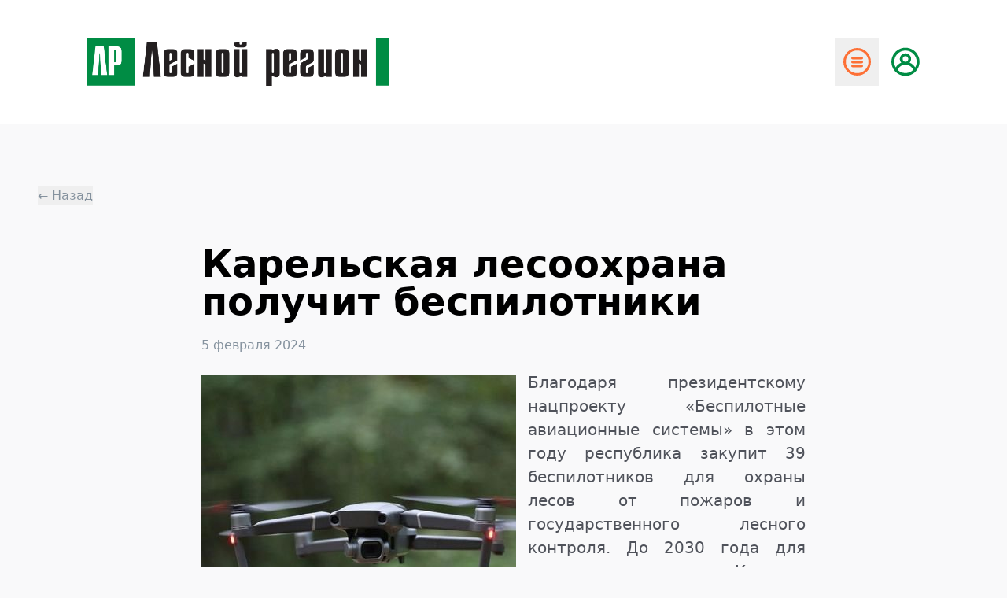

--- FILE ---
content_type: text/html; charset=utf-8
request_url: http://lesregion.ru/main/6148-karelskaja-lesoohrana-poluchit-bespilotniki.html
body_size: 17028
content:
<!DOCTYPE html>
<html>
    <head>
        
        <meta charset="utf-8">
<title>Карельская лесоохрана получит беспилотники &raquo; &quot;Лесной Регион&quot; - отраслевая газета Северо-Запада России</title>
<meta name="description" content="Благодаря президентскому нацпроекту «Беспилотные авиационные системы» в этом году республика закупит 39 беспилотников для охраны лесов от пожаров и государственного лесного контроля. Благодаря президентскому нацпроекту «Беспилотные авиационные системы» в этом году республика закупит 39">
<meta name="keywords" content="лесного, Карелии, лесов, пожаров, Благодаря, очень, время, президентскому, беспилотных, государственного, контроля, охраны, беспилотников, нацпроекту, «Беспилотные, авиационные, системы», республика, закупит, хотим">
<meta name="generator" content="DataLife Engine (http://dle-news.ru)">
<meta property="og:site_name" content="&quot;Лесной Регион&quot; - отраслевая газета Северо-Запада России">
<meta property="og:type" content="article">
<meta property="og:title" content="Карельская лесоохрана получит беспилотники">
<meta property="og:url" content="http://lesregion.ru/main/6148-karelskaja-lesoohrana-poluchit-bespilotniki.html">
<meta name="news_keywords" content="Лесное хозяйство, Новинки техники">
<meta property="og:image" content="http://lesregion.ru/uploads/posts/2024-02/1707123010_1r_41rdeiyi.jpg">
<meta property="og:description" content="Благодаря президентскому нацпроекту «Беспилотные авиационные системы» в этом году республика закупит 39 беспилотников для охраны лесов от пожаров и государственного лесного контроля. До 2030 года для мониторинга лесов в Карелии планируется приобрести 155 беспилотных летательных аппаратов. -">
<link rel="search" type="application/opensearchdescription+xml" href="http://lesregion.ru/index.php?do=opensearch" title="&quot;Лесной Регион&quot; - отраслевая газета Северо-Запада России">
<link rel="canonical" href="http://lesregion.ru/main/6148-karelskaja-lesoohrana-poluchit-bespilotniki.html">
<link rel="alternate" type="application/rss+xml" title="&quot;Лесной Регион&quot; - отраслевая газета Северо-Запада России" href="http://lesregion.ru/rss.xml">
<link href="/engine/classes/min/index.php?f=engine/editor/css/default.css&amp;v=e9f36" rel="stylesheet" type="text/css">
<script src="/engine/classes/min/index.php?g=general&amp;v=e9f36"></script>
<script src="/engine/classes/min/index.php?f=engine/classes/js/jqueryui.js,engine/classes/js/dle_js.js,engine/classes/masha/masha.js&amp;v=e9f36" defer></script>
        <meta name="viewport" content="width=device-width, initial-scale=1.0" />
        <meta name="google-site-verification" content="jE9kZUsSrTXvxY2qLdQqvct4ymwI377E5DdW973ldHQ" />
        <meta name="wmail-verification" content="76ef891a38a6362e" />
        <link type="text/css" rel="stylesheet" href="/templates/lr-new-2-colums/style/styles.css" />
        <link rel="stylesheet" type="text/css" href="/templates/lr-new-2-colums/style/jcarousel.css" />
        <link type="text/css" rel="stylesheet" href="/templates/lr-new-2-colums/style/engine.css" />
        <link rel="shortcut icon" href="/templates/lr-new-2-colums/images/favicon.ico" />
        <link rel="icon" type="image/png" href="/templates/lr-new-2-colums/images/lp.png" />

        <script src="https://code.jquery.com/jquery-3.6.0.min.js"></script>
        <script type="text/javascript" src="/templates/lr-new-2-colums/js/libs.js"></script>
        <script type="text/javascript" src="/templates/lr-new-2-colums/js/script.js"></script>
        <script type="text/javascript" src="/templates/lr-new-2-colums/js/dropdownheader.js"></script>
        <link
              rel="stylesheet"
              href="https://cdnjs.cloudflare.com/ajax/libs/slick-carousel/1.8.1/slick.min.css"
              />
        <link
              rel="stylesheet"
              href="https://cdnjs.cloudflare.com/ajax/libs/slick-carousel/1.8.1/slick-theme.min.css"
              />
    </head>
    <script>
<!--
var dle_root       = '/';
var dle_admin      = '';
var dle_login_hash = 'f3fb396d36cefde492497c1bf3a57c06f0da300f';
var dle_group      = 5;
var dle_skin       = 'lr-new-2-colums';
var dle_wysiwyg    = '0';
var quick_wysiwyg  = '1';
var dle_min_search = '4';
var dle_act_lang   = ["Да", "Нет", "Ввод", "Отмена", "Сохранить", "Удалить", "Загрузка. Пожалуйста, подождите..."];
var menu_short     = 'Быстрое редактирование';
var menu_full      = 'Полное редактирование';
var menu_profile   = 'Просмотр профиля';
var menu_send      = 'Отправить сообщение';
var menu_uedit     = 'Админцентр';
var dle_info       = 'Информация';
var dle_confirm    = 'Подтверждение';
var dle_prompt     = 'Ввод информации';
var dle_req_field  = ["Заполните поле с именем", "Заполните поле с сообщением", "Заполните поле с темой сообщения"];
var dle_del_agree  = 'Вы действительно хотите удалить? Данное действие невозможно будет отменить';
var dle_spam_agree = 'Вы действительно хотите отметить пользователя как спамера? Это приведёт к удалению всех его комментариев';
var dle_c_title    = 'Отправка жалобы';
var dle_complaint  = 'Укажите текст Вашей жалобы для администрации:';
var dle_mail       = 'Ваш e-mail:';
var dle_big_text   = 'Выделен слишком большой участок текста.';
var dle_orfo_title = 'Укажите комментарий для администрации к найденной ошибке на странице:';
var dle_p_send     = 'Отправить';
var dle_p_send_ok  = 'Уведомление успешно отправлено';
var dle_save_ok    = 'Изменения успешно сохранены. Обновить страницу?';
var dle_reply_title= 'Ответ на комментарий';
var dle_tree_comm  = '0';
var dle_del_news   = 'Удалить статью';
var dle_sub_agree  = 'Вы действительно хотите подписаться на комментарии к данной публикации?';
var dle_captcha_type  = '0';
var dle_share_interesting  = ["Поделиться ссылкой на выделенный текст", "Twitter", "Facebook", "Вконтакте", "Прямая ссылка:", "Нажмите правой клавишей мыши и выберите «Копировать ссылку»"];
var DLEPlayerLang     = {prev: 'Предыдущий',next: 'Следующий',play: 'Воспроизвести',pause: 'Пауза',mute: 'Выключить звук', unmute: 'Включить звук', settings: 'Настройки', enterFullscreen: 'На полный экран', exitFullscreen: 'Выключить полноэкранный режим', speed: 'Скорость', normal: 'Обычная', quality: 'Качество', pip: 'Режим PiP'};
var allow_dle_delete_news   = false;
var dle_search_delay   = false;
var dle_search_value   = '';
jQuery(function($){
FastSearch();
});
//-->
</script>

    <body class="bg-[#F9F9FA] min-h-screen flex flex-col">
        <!--LiveInternet counter-->
        <script>
            document.addEventListener('DOMContentLoaded', function () {
                var currentUrl = window.location.pathname;
                var pdfPageRegex = /^\/pdf(\/page\/\d+)?\/?$/;
                if (pdfPageRegex.test(currentUrl)) {
                    var archiveHiddenElement = document.getElementById('archive_hidden');
                    if (archiveHiddenElement) {
                        archiveHiddenElement.style.display = 'none';
                    }
                }
            });
        </script>

        <script type="text/javascript">

            if (window.innerWidth <= 768) {
                var tags = document.querySelectorAll('a.block.px-4.py-2.text-sm.menu-item');
                tags.forEach(function(tag) {
                    tag.classList.remove('block', 'px-4', 'py-2', 'text-sm', 'menu-item');
                    tag.classList.add('relative', 'w-full', 'py-5', 'pl-[40px]', 'text-[#4F525A]', 'hover:text-black', 'text-xl', 'shadow-inner');
                });
            }
            new Image().src =
                "http://counter.yadro.ru/hit?r" +
                escape(document.referrer) +
                (typeof screen == "undefined"
                 ? ""
                 : ";s" +
                 screen.width +
                 "*" +
                 screen.height +
                 "*" +
                 (screen.colorDepth ? screen.colorDepth : screen.pixelDepth)) +
                ";u" +
                escape(document.URL) +
                ";" +
                Math.random();
        </script>
        <!--/LiveInternet-->
        <script type="text/javascript">
            function cl(link) {
                var img = new Image(1, 1);
                img.src = "http://www.liveinternet.ru/click?*" + link;
            }
        </script>
        <div class="wrapper">
            <!-- header.tpl -->
<script>
    document.addEventListener("DOMContentLoaded", function() {
        var currentUrl = window.location.pathname;
        var paths = ['/', '/arhn/', '/vologda/', '/kareliya/', '/kirov/', '/komi/', '/lenobl/', '/kostroma/'];
        function isActivePath(url, path) {
            return url.startsWith(path) && (url.length === path.length || url[path.length] === '/');
        }
        var isActive = paths.some(function(path) {
            return isActivePath(currentUrl, path);
        });
        if (isActive) {
            document.getElementById('main').classList.add('active');
        }
    });
    document.addEventListener("DOMContentLoaded", function() {
        var currentUrl = window.location.pathname;
        var paths = [
            '/main/',
            '/slider/',
            '/tags/'
        ];
        function isActivePath(url, path) {
            return url.indexOf(path) !== -1;
        }
        var isActive = paths.some(function(path) {
            return isActivePath(currentUrl, path);
        });

        if (isActive) {
            var mainElement = document.getElementById('main');
            if (mainElement) {
                mainElement.classList.add('active');
            }
        }
    });
</script>
<div id="header">
    <div id="header-content">
        <!-- Обычный хедер -->
        <div class="bg-transparent md:bg-white p-4 md:p-10">
            <div class="container mx-auto py-2 flex items-center justify-between">
                <!-- Логотип -->
                <div class="flex-col items-center">
                    <a href="/">
                        <img src="/templates/lr-new-2-colums/images/logo.png" alt="Логотип" class="w-[168px] h-auto md:w-96" />
                    </a>
                </div>
                <!-- Бургер меню и кнопка "ВОЙТИ" -->
                <div class="nt:hidden flex space-x-4">
                    <button id="menu-button" class="text-gray-700 focus:outline-none">
                        <svg class="md:size-[55px]" width="44" height="44" viewBox="0 0 44 44" fill="none" xmlns="http://www.w3.org/2000/svg">
                            <circle cx="22" cy="22" r="12.75" stroke="#FD7036" stroke-width="2.5" />
                            <rect x="16" y="17" width="12" height="2.5" rx="1.25" fill="#FD7036" />
                            <rect x="16" y="21" width="12" height="2.5" rx="1.25" fill="#FD7036" />
                            <rect x="16" y="25" width="12" height="2.5" rx="1.25" fill="#FD7036" />
                        </svg>
                    </button>
                    <div>
                        <a href="auth.html" >
                            <svg width="30" height="30" viewBox="0 0 29 28" fill="none" xmlns="http://www.w3.org/2000/svg" class="mt-3 mb-3 md:size-[37px]">
                                <path d="M14.0507 0C11.3326 0.00516438 8.67461 0.800663 6.40055 2.2896C4.12648 3.77854 2.33448 5.89665 1.24281 8.38594C0.151147 10.8752 -0.193063 13.6283 0.252107 16.3097C0.697277 18.9912 1.91261 21.4853 3.75009 23.4883C5.06243 24.9108 6.65521 26.0461 8.42803 26.8226C10.2009 27.5991 12.1153 28 14.0507 28C15.9862 28 17.9006 27.5991 19.6734 26.8226C21.4463 26.0461 23.039 24.9108 24.3514 23.4883C26.1889 21.4853 27.4042 18.9912 27.8494 16.3097C28.2945 13.6283 27.9503 10.8752 26.8587 8.38594C25.767 5.89665 23.975 3.77854 21.7009 2.2896C19.4269 0.800663 16.7689 0.00516438 14.0507 0ZM14.0507 25.2261C11.1476 25.2217 8.35933 24.0913 6.27269 22.0728C6.90621 20.5306 7.98391 19.2115 9.36885 18.2831C10.7538 17.3548 12.3834 16.8591 14.0507 16.8591C15.718 16.8591 17.3477 17.3548 18.7326 18.2831C20.1176 19.2115 21.1953 20.5306 21.8288 22.0728C19.7421 24.0913 16.9539 25.2217 14.0507 25.2261ZM11.2478 11.2116C11.2478 10.6572 11.4122 10.1153 11.7202 9.65438C12.0282 9.19345 12.4659 8.83419 12.9781 8.62205C13.4903 8.4099 14.0538 8.3544 14.5975 8.46255C15.1413 8.5707 15.6407 8.83765 16.0327 9.22964C16.4247 9.62163 16.6916 10.1211 16.7998 10.6648C16.9079 11.2085 16.8524 11.772 16.6403 12.2842C16.4281 12.7964 16.0689 13.2341 15.6079 13.5421C15.147 13.8501 14.6051 14.0145 14.0507 14.0145C13.3074 14.0145 12.5944 13.7192 12.0688 13.1935C11.5431 12.6679 11.2478 11.955 11.2478 11.2116ZM23.7347 19.6203C22.4826 17.4785 20.5554 15.8126 18.2551 14.8834C18.9687 14.0743 19.4336 13.0764 19.5941 12.0096C19.7546 10.9428 19.6039 9.85234 19.1601 8.86906C18.7162 7.88578 17.998 7.05147 17.0917 6.46624C16.1855 5.881 15.1296 5.56971 14.0507 5.56971C12.9719 5.56971 11.916 5.881 11.0097 6.46624C10.1034 7.05147 9.38527 7.88578 8.9414 8.86906C8.49753 9.85234 8.34682 10.9428 8.50734 12.0096C8.66787 13.0764 9.13281 14.0743 9.84639 14.8834C7.54605 15.8126 5.61887 17.4785 4.36672 19.6203C3.36881 17.9205 2.84155 15.9856 2.83914 14.0145C2.83914 11.041 4.02036 8.18928 6.12294 6.0867C8.22552 3.98411 11.0772 2.8029 14.0507 2.8029C17.0242 2.8029 19.8759 3.98411 21.9785 6.0867C24.0811 8.18928 25.2623 11.041 25.2623 14.0145C25.2599 15.9856 24.7327 17.9205 23.7347 19.6203Z" fill="#008C44" />
                            </svg>
                        </a>
                    </div>
                </div>
                <!-- Меню и Кнопка Войти в правой части -->
                <div id="menu" class="hidden nt:flex items-center justify-end flex-1 space-x-5">
                    <nav class="flex items-center space-x-10 hidden nt:flex">
                        <a id="main" href="/" >Новости</a>
                        <a id="lts" href="/index.php?do=lts-search" >Справочники</a>
                        <a id="publ" href="/pdf" >Архив</a>
                        <a id="post" href="/post.html" >Подписка</a>
                        <a id="cont" href="/contacts.html" >Контакты</a>
                        <a href="/reklama.html"  style='color:#FD7036; font-weight:bold;'>Реклама</a>
                    </nav>
                    <!-- Кнопка Войти -->
                    <div>
                        <a href="auth.html" class="ml-10 px-5 py-3 font-extrabold bg-white shadow-lg rounded-md text-[#008C44] hover:bg-gray-100 flex items-center">
                            Войти
                            <svg width="29" height="28" viewBox="0 0 29 28" fill="none" xmlns="http://www.w3.org/2000/svg" class="ml-2">
                                <path d="M14.0507 0C11.3326 0.00516438 8.67461 0.800663 6.40055 2.2896C4.12648 3.77854 2.33448 5.89665 1.24281 8.38594C0.151147 10.8752 -0.193063 13.6283 0.252107 16.3097C0.697277 18.9912 1.91261 21.4853 3.75009 23.4883C5.06243 24.9108 6.65521 26.0461 8.42803 26.8226C10.2009 27.5991 12.1153 28 14.0507 28C15.9862 28 17.9006 27.5991 19.6734 26.8226C21.4463 26.0461 23.039 24.9108 24.3514 23.4883C26.1889 21.4853 27.4042 18.9912 27.8494 16.3097C28.2945 13.6283 27.9503 10.8752 26.8587 8.38594C25.767 5.89665 23.975 3.77854 21.7009 2.2896C19.4269 0.800663 16.7689 0.00516438 14.0507 0ZM14.0507 25.2261C11.1476 25.2217 8.35933 24.0913 6.27269 22.0728C6.90621 20.5306 7.98391 19.2115 9.36885 18.2831C10.7538 17.3548 12.3834 16.8591 14.0507 16.8591C15.718 16.8591 17.3477 17.3548 18.7326 18.2831C20.1176 19.2115 21.1953 20.5306 21.8288 22.0728C19.7421 24.0913 16.9539 25.2217 14.0507 25.2261ZM11.2478 11.2116C11.2478 10.6572 11.4122 10.1153 11.7202 9.65438C12.0282 9.19345 12.4659 8.83419 12.9781 8.62205C13.4903 8.4099 14.0538 8.3544 14.5975 8.46255C15.1413 8.5707 15.6407 8.83765 16.0327 9.22964C16.4247 9.62163 16.6916 10.1211 16.7998 10.6648C16.9079 11.2085 16.8524 11.772 16.6403 12.2842C16.4281 12.7964 16.0689 13.2341 15.6079 13.5421C15.147 13.8501 14.6051 14.0145 14.0507 14.0145C13.3074 14.0145 12.5944 13.7192 12.0688 13.1935C11.5431 12.6679 11.2478 11.955 11.2478 11.2116ZM23.7347 19.6203C22.4826 17.4785 20.5554 15.8126 18.2551 14.8834C18.9687 14.0743 19.4336 13.0764 19.5941 12.0096C19.7546 10.9428 19.6039 9.85234 19.1601 8.86906C18.7162 7.88578 17.998 7.05147 17.0917 6.46624C16.1855 5.881 15.1296 5.56971 14.0507 5.56971C12.9719 5.56971 11.916 5.881 11.0097 6.46624C10.1034 7.05147 9.38527 7.88578 8.9414 8.86906C8.49753 9.85234 8.34682 10.9428 8.50734 12.0096C8.66787 13.0764 9.13281 14.0743 9.84639 14.8834C7.54605 15.8126 5.61887 17.4785 4.36672 19.6203C3.36881 17.9205 2.84155 15.9856 2.83914 14.0145C2.83914 11.041 4.02036 8.18928 6.12294 6.0867C8.22552 3.98411 11.0772 2.8029 14.0507 2.8029C17.0242 2.8029 19.8759 3.98411 21.9785 6.0867C24.0811 8.18928 25.2623 11.041 25.2623 14.0145C25.2599 15.9856 24.7327 17.9205 23.7347 19.6203Z" fill="#008C44" />
                            </svg>
                        </a>
                    </div>
                </div>
                <div id="mobile-menu" class="container flex flex-col mx-auto py-2 items-center" style="height: 100vh; justify-content: flex-start">
                    <div class="flex items-center justify-between w-full p-3">
                        <div class="flex flex-col items-start">
                            <a href="/">
                                <img src="/templates/lr-new-2-colums/images/logo.png" alt="Логотип" class="w-[194px] h-[34px]" />
                            </a>
                            <p class="mt-1 font-sans text-sm leading-[150%] text-[#4F525A]">Издаётся с 1990 года</p>
                        </div>
                        <button id="close-menu" class="bg-white shadow-lg rounded-md hover:bg-gray-100 text-gray-700 focus:outline-none p-2 mb-5">
                            <svg width="28" height="28" viewBox="0 0 28 28" fill="none" xmlns="http://www.w3.org/2000/svg">
                                <circle cx="14" cy="14" r="12.75" stroke="#FD7036" stroke-width="2.5" />
                                <rect x="8" y="18.1809" width="14.0438" height="2.9258" rx="1.4629" transform="rotate(-45 8 18.1809)" fill="#FD7036" />
                                <rect x="10.0693" y="8.25037" width="14.0438" height="2.9258" rx="1.4629" transform="rotate(45 10.0693 8.25037)" fill="#FD7036" />
                            </svg>
                        </button>
                    </div>
                    <div class="flex flex-col w-full px-[40px] py-2">
                        <nav class="flex flex-col items-start space-y-4 content-start">
                            <a href="/" class="text-[#4F525A] hover:text-black text-xl">Новости</a>
                            <a href="/index.php?do=lts-search" class="text-[#4F525A] hover:text-black text-xl">Справочники</a>
                            <a href="/pdf" class="text-[#4F525A] hover:text-black text-xl" >Архив</a>
                            <a href="/post.html" class="text-[#4F525A] hover:text-black text-xl" >Подписка</a>
                            <a href="/contacts.html" class="text-[#4F525A] hover:text-black text-xl" >Контакты</a>
                            <a href="/reklama.html" class="text-orange-500 hover:text-orange-700 text-xl" >Реклама</a>
                        </nav>
                    </div>
                </div>
            </div>
        </div>
    </div>

    <!-- Хедер для пользователя -->
    <div id="header-user" style="display: none;">
        <div class="p-4 md:p-10">
            <div class="container mx-auto py-2 flex justify-between">
                <!-- Логотип -->
                <div class="flex-col items-start">
                    <a href="/">
                        <img src="/templates/lr-new-2-colums/images/logo.png" alt="Логотип" class="w-[168px] h-auto sm:w-80 md:w-96" />
                    </a>
                    <p class="mt-1 font-sans text-sm leading-[150%] text-[#4F525A] hidden sm:block">Издаётся с 1990 года</p>
                </div>
                <!-- Бургер меню и кнопка "ВОЙТИ" -->
                <div class="md:hidden flex ml-4 sm:mb-6 md:mb-10  items-end">
                    <button id="menu-button1" class="bg-white shadow-lg rounded-md hover:bg-gray-100 text-gray-700 focus:outline-none">
                        <svg width="44" height="44" viewBox="0 0 44 44" fill="none" xmlns="http://www.w3.org/2000/svg">
                            <circle cx="22" cy="22" r="12.75" stroke="#FD7036" stroke-width="2.5" />
                            <rect x="16" y="17" width="12" height="2.5" rx="1.25" fill="#FD7036" />
                            <rect x="16" y="21" width="12" height="2.5" rx="1.25" fill="#FD7036" />
                            <rect x="16" y="25" width="12" height="2.5" rx="1.25" fill="#FD7036" />
                        </svg>
                    </button>
                </div>
                <!-- Кнопка Войти -->
                <div class="hidden md:block">
                    <a href="/" class="ml-10 px-5 py-3 mb-4 font-extrabold  text-[#008C44] hover:text-[#126e3f] flex items-center">
                        Вернуться на сайт
                        <svg
                             class="ml-2"
                             width="28"
                             height="28"
                             viewBox="0 0 28 28"
                             fill="none"
                             xmlns="http://www.w3.org/2000/svg"
                             >
                            <path
                                  d="M19.194 14.994C19.3215 14.8609 19.4214 14.7039 19.488 14.532C19.628 14.1912 19.628 13.8089 19.488 13.468C19.4214 13.2962 19.3215 13.1391 19.194 13.006L14.994 8.806C14.7304 8.54238 14.3728 8.39428 14 8.39428C13.6272 8.39428 13.2696 8.54238 13.006 8.806C12.7424 9.06963 12.5943 9.42718 12.5943 9.8C12.5943 10.1728 12.7424 10.5304 13.006 10.794L14.826 12.6H9.8C9.4287 12.6 9.07261 12.7475 8.81005 13.0101C8.5475 13.2726 8.4 13.6287 8.4 14C8.4 14.3713 8.5475 14.7274 8.81005 14.99C9.07261 15.2525 9.4287 15.4 9.8 15.4H14.826L13.006 17.206C12.8748 17.3362 12.7706 17.491 12.6996 17.6616C12.6285 17.8322 12.5919 18.0152 12.5919 18.2C12.5919 18.3848 12.6285 18.5678 12.6996 18.7384C12.7706 18.909 12.8748 19.0639 13.006 19.194C13.1362 19.3252 13.291 19.4294 13.4616 19.5005C13.6322 19.5715 13.8152 19.6081 14 19.6081C14.1848 19.6081 14.3678 19.5715 14.5384 19.5005C14.709 19.4294 14.8639 19.3252 14.994 19.194L19.194 14.994ZM28 14C28 11.2311 27.1789 8.52431 25.6406 6.22202C24.1022 3.91973 21.9157 2.12532 19.3576 1.06569C16.7994 0.00606596 13.9845 -0.271181 11.2687 0.269012C8.55301 0.809205 6.05845 2.14258 4.10051 4.10051C2.14258 6.05845 0.809205 8.55301 0.269012 11.2687C-0.271181 13.9845 0.00606596 16.7994 1.06569 19.3576C2.12532 21.9157 3.91973 24.1022 6.22202 25.6406C8.52431 27.1789 11.2311 28 14 28C17.713 28 21.274 26.525 23.8995 23.8995C26.525 21.274 28 17.713 28 14ZM2.80001 14C2.80001 11.7849 3.45687 9.61945 4.68755 7.77762C5.91822 5.93579 7.66742 4.50026 9.71395 3.65256C11.7605 2.80485 14.0124 2.58306 16.185 3.01521C18.3576 3.44737 20.3533 4.51406 21.9196 6.08041C23.4859 7.64676 24.5526 9.64241 24.9848 11.815C25.417 13.9876 25.1952 16.2395 24.3475 18.2861C23.4998 20.3326 22.0642 22.0818 20.2224 23.3125C18.3806 24.5431 16.2152 25.2 14 25.2C11.0296 25.2 8.18082 24.02 6.08041 21.9196C3.98 19.8192 2.80001 16.9704 2.80001 14Z"
                                  fill="#008C44"
                                  />
                        </svg>
                    </a>
                </div>
            </div>
            <div id="mobile-menu1" class="hidden fixed inset-0 flex flex-col content-start w-full py-2 items-center justify-start bg-white z-50" style="
                                                                                                                               top: 0;
                                                                                                                               left: 0;
                                                                                                                               width: 100%;
                                                                                                                               height: 100vh; /* или 100% */
                                                                                                                               background-color: white;
                                                                                                                               z-index: 50; /* убедитесь, что значение z-index выше, чем у хедера */
                                                                                                                               display: none; /* изначально скрыто */ height: 100vh; z-index: 50; justify-content: flex-start">
                <div class="flex items-center justify-between w-full p-3">
                    <a href="/">
                        <img src="/templates/lr-new-2-colums/images/logo.png" alt="Логотип" class="w-[194px] h-[34px]" />
                    </a>
                    <button id="close-menu1" class="bg-white shadow-lg rounded-md hover:bg-gray-100 text-gray-700 focus:outline-none justify-center p-2 mb-1">
                        <svg class="items-center" width="28" height="28" viewBox="0 0 28 28" fill="none" xmlns="http://www.w3.org/2000/svg">
                            <circle cx="14" cy="14" r="12.75" stroke="#FD7036" stroke-width="2.5" />
                            <rect x="8" y="18.1809" width="14.0438" height="2.9258" rx="1.4629" transform="rotate(-45 8 18.1809)" fill="#FD7036" />
                            <rect x="10.0693" y="8.25037" width="14.0438" height="2.9258" rx="1.4629" transform="rotate(45 10.0693 8.25037)" fill="#FD7036" />
                        </svg>
                    </button>
                </div>
                <div class="flex flex-col w-full px-[40px]">
                    <div class="flex flex-col justify-start mt-6 mb-8">
                        <h3 class="text-black text-xl font-semibold">Добро пожаловать,</h3>
                        <p class="text-xl font-semibold text-[#008C44]"></p>
                    </div>
                    <nav class="flex flex-col items-start space-y-4 content-start">
                        <a href="" class="text-[#4F525A] hover:text-black text-xl">Профиль</a>
                        <a href="/post.html" class="text-[#4F525A] hover:text-black text-xl">Подписка</a>
                        <a href="/index.php?do=lts-search" class="text-[#4F525A] hover:text-black text-xl">Справочники</a>
                        <a href="/" class="text-[#4F525A] hover:text-black text-xl">Новости</a>
                        <a href="/" class="text-orange-500 hover:text-orange-700 text-xl">Вернуться на сайт</a>
                    </nav>
                </div>
            </div>
        </div>
    </div>
</div>


            <script>
                document.addEventListener('DOMContentLoaded', function() {
                    var currentPath = window.location.pathname;
                    var headerContent = document.getElementById('header-content');
                    var headerUser = document.getElementById('header-user');
                    if (headerUser) {
                        headerUser.style.display = 'none';
                    }
                    if (currentPath.includes('/user/')) {
                        if (headerContent) {
                            headerContent.style.display = 'none';
                        }
                        if (headerUser) {
                            headerUser.style.display = 'block';
                        }
                    }
                });
                document.addEventListener('DOMContentLoaded', function() {
                    var carouselContainer = document.getElementById('carousel-container');
                    if (carouselContainer) {
                        carouselContainer.classList.remove('loaded');
                        var images = carouselContainer.querySelectorAll('img');
                        var loadedImages = 0;
                        var totalImages = images.length;

                        if (totalImages === 0) {
                            carouselContainer.classList.add('loaded');
                        }

                        images.forEach(function(img) {
                            img.addEventListener('load', function() {
                                loadedImages++;
                                if (loadedImages === totalImages) {
                                    carouselContainer.classList.add('loaded');
                                }
                            });
                            if (img.complete) {
                                img.dispatchEvent(new Event('load'));
                            }
                        });
                    }
                });


            </script>


        </div>
        <div id="content" class="flex-grow">
            <div id="carousel-container" class="flex-grow md:px-11 px-[10px] "></div>
            <div class="content-news">
                
                <a href="/" class="logo"></a>
                 
		
                <div class="flex flex-col grow">
                    

                    <div id="archive_hidden"><div id='dle-content1'><style>
    .news-text {
        text-align: justify;
    }
    .img_full {
        display:none
    }

</style>

<main class="fullstory flex-grow px-[10px] md:px-12">
    <div class="flex-grow-0 mt-10 md:mt-20 mb-[10px]">
        <button onclick="window.history.back()" class="text-base text-[#85929E] font-medium">← Назад</button>
    </div>
    <div class="flex flex-col">
        <div class="flex">
            <div class="flex flex-col grow">
                <div class="flex w-full img_full">
                    
                    <img src="/uploads/posts/2024-02/1707123010_1r_41rdeiyi.jpg" class="ssm:w-full w-[300px] h-[300px] md:h-[500px] object-cover border border-gray-300 shadow-md" alt="Image"  />
                    
                </div>
                <div
                     class="grid mt-5 md:mt-10 grid-flow-row gap-x-20 gap-y-10 grid-cols-1 justify-center mx-auto md:mx-0"
                     >
                    <div class="flex space-x-14 justify-center">
                        <!-- <div class="flex md:flex-col mt-4 ">
<svg
width="26"
height="16"
viewBox="0 0 26 16"
fill="none"
xmlns="http://www.w3.org/2000/svg"
>
<path
d="M20.915 9.028C20.527 8.538 20.638 8.32 20.915 7.882C20.92 7.877 24.123 3.451 24.453 1.95L24.455 1.949C24.619 1.402 24.455 1 23.662 1H21.038C20.37 1 20.062 1.345 19.897 1.731C19.897 1.731 18.561 4.929 16.671 7.002C16.061 7.601 15.779 7.793 15.446 7.793C15.282 7.793 15.027 7.601 15.027 7.054V1.949C15.027 1.293 14.84 1 14.287 1H10.161C9.742 1 9.493 1.306 9.493 1.591C9.493 2.213 10.438 2.356 10.536 4.106V7.903C10.536 8.735 10.385 8.888 10.05 8.888C9.158 8.888 6.993 5.677 5.71 2.002C5.451 1.289 5.198 1.001 4.525 1.001H1.9C1.151 1.001 1 1.346 1 1.732C1 2.414 1.892 5.805 5.148 10.285C7.318 13.343 10.374 15 13.154 15C14.825 15 15.029 14.632 15.029 13.999C15.029 11.077 14.878 10.801 15.715 10.801C16.103 10.801 16.771 10.993 18.331 12.468C20.114 14.217 20.407 15 21.405 15H24.029C24.777 15 25.156 14.632 24.938 13.906C24.439 12.379 21.067 9.238 20.915 9.028V9.028Z"
stroke="#85929E"
stroke-width="2"
/>
</svg>
<svg
width="26"
height="16"
viewBox="0 0 26 16"
fill="none"
xmlns="http://www.w3.org/2000/svg"
>
<path
d="M20.915 9.028C20.527 8.538 20.638 8.32 20.915 7.882C20.92 7.877 24.123 3.451 24.453 1.95L24.455 1.949C24.619 1.402 24.455 1 23.662 1H21.038C20.37 1 20.062 1.345 19.897 1.731C19.897 1.731 18.561 4.929 16.671 7.002C16.061 7.601 15.779 7.793 15.446 7.793C15.282 7.793 15.027 7.601 15.027 7.054V1.949C15.027 1.293 14.84 1 14.287 1H10.161C9.742 1 9.493 1.306 9.493 1.591C9.493 2.213 10.438 2.356 10.536 4.106V7.903C10.536 8.735 10.385 8.888 10.05 8.888C9.158 8.888 6.993 5.677 5.71 2.002C5.451 1.289 5.198 1.001 4.525 1.001H1.9C1.151 1.001 1 1.346 1 1.732C1 2.414 1.892 5.805 5.148 10.285C7.318 13.343 10.374 15 13.154 15C14.825 15 15.029 14.632 15.029 13.999C15.029 11.077 14.878 10.801 15.715 10.801C16.103 10.801 16.771 10.993 18.331 12.468C20.114 14.217 20.407 15 21.405 15H24.029C24.777 15 25.156 14.632 24.938 13.906C24.439 12.379 21.067 9.238 20.915 9.028V9.028Z"
stroke="#85929E"
stroke-width="2"
/>
</svg>
<svg
width="26"
height="16"
viewBox="0 0 26 16"
fill="none"
xmlns="http://www.w3.org/2000/svg"
>
<path
d="M20.915 9.028C20.527 8.538 20.638 8.32 20.915 7.882C20.92 7.877 24.123 3.451 24.453 1.95L24.455 1.949C24.619 1.402 24.455 1 23.662 1H21.038C20.37 1 20.062 1.345 19.897 1.731C19.897 1.731 18.561 4.929 16.671 7.002C16.061 7.601 15.779 7.793 15.446 7.793C15.282 7.793 15.027 7.601 15.027 7.054V1.949C15.027 1.293 14.84 1 14.287 1H10.161C9.742 1 9.493 1.306 9.493 1.591C9.493 2.213 10.438 2.356 10.536 4.106V7.903C10.536 8.735 10.385 8.888 10.05 8.888C9.158 8.888 6.993 5.677 5.71 2.002C5.451 1.289 5.198 1.001 4.525 1.001H1.9C1.151 1.001 1 1.346 1 1.732C1 2.414 1.892 5.805 5.148 10.285C7.318 13.343 10.374 15 13.154 15C14.825 15 15.029 14.632 15.029 13.999C15.029 11.077 14.878 10.801 15.715 10.801C16.103 10.801 16.771 10.993 18.331 12.468C20.114 14.217 20.407 15 21.405 15H24.029C24.777 15 25.156 14.632 24.938 13.906C24.439 12.379 21.067 9.238 20.915 9.028V9.028Z"
stroke="#85929E"
stroke-width="2"
/>
</svg>
</div> -->
                        <div class="fullstory flex flex-col items-start space-y-3 md:space-y-5 max-w-3xl">
                            <h1 class="md:text-5xl text-[28px] font-bold text-left leading-7">
                                Карельская лесоохрана получит беспилотники
                            </h1>
                            <p class="text-[10px] md:text-base text-[#85929E] text-left">5 февраля 2024</p>
                            <div class="news-text text-[#4F525A] text-[16px] md:text-[20px] max-md:leading-[30px] max-md:text-left">
                                <p class="news-text"><p><img src="/uploads/posts/2024-02/1707123010_1r_41rdeiyi.jpg" alt="" class="fr-dii fr-fil">Благодаря президентскому нацпроекту «Беспилотные авиационные системы» в этом году республика закупит 39 беспилотников для охраны лесов от пожаров и государственного лесного контроля. До 2030 года для мониторинга лесов в Карелии планируется приобрести 155 беспилотных летательных аппаратов.</p><p>- Беспилотники сократят время обследования, разведки лесных пожаров и повысят оперативность их тушения, помогут выявить нарушения лесного законодательства, – отметила вице-­премьер Правительства Карелии, министр природных ресурсов и экологии Янина Свидская.  </p><p>Сейчас Минприроды Карелии совместно с Министерством образования и спорта изучают вопрос открытия специальных курсов для обучения специалистов лесного хозяйства применению нового оборудования.</p><p>О важности развития беспилотной авиации Владимир Путин говорил во время встречи с представителями организаций в сфере беспилотных авиационных систем, которая прошла в апреле 2023 года на территории индустриального парка «Руднёво».</p><p>- Отрасль не только очень важная – она очень интересная, потому что, во-­первых, за ней будущее, во-вторых, здесь концентрируются самые последние разработки по целому ряду направлений. (…) это коренным, серьёзным образом поднимает конкурентоспособность любой экономики, и если хотим структурных изменений, а мы этого хотим, то, конечно, должны все вместе сосредоточить свои усилия на том, чтобы эта отрасль развивалась, – сказал Президент России.</p></p>
                                <p class="text-[14px] md:text-[20px]  text-[#4F525A] my-10">Опубликовано в "Лесной Регион" <span class="text-[14px] md:text-[20px]  text-[#008C44]">№<a href="http://lesregion.ru/xfsearch/news-paper/02%28335%29/">02(335)</a></span></p>
                                <div class="flex flex-col space-y-6">
                                    
                                    <p class="text-[14px] md:text-[20px]  text-[#4F525A]">Другие новости по теме:</p>
                                    <ul class="flex flex-col space-y-3 md:space-y-4">
                                        <div class="text-[14px] md:text-[20px] text-[#008C44]"><a href="http://lesregion.ru/tags/%D0%9B%D0%B5%D1%81%D0%BD%D0%BE%D0%B5%20%D1%85%D0%BE%D0%B7%D1%8F%D0%B9%D1%81%D1%82%D0%B2%D0%BE/">Лесное хозяйство</a>, <a href="http://lesregion.ru/tags/%D0%9D%D0%BE%D0%B2%D0%B8%D0%BD%D0%BA%D0%B8%20%D1%82%D0%B5%D1%85%D0%BD%D0%B8%D0%BA%D0%B8/">Новинки техники</a></div>
                                    </ul>
                                    
                                </div>
                            </div>
                        </div>
                    </div>
                </div>
            </div>
            <div
                 class="main-advertising flex flex-col ml-10 w-80 mxl:w-96 h-auto hidden nt:flex"
                 >
                <div class="sidebar ml-5">
                      [not-static=partners]       
                    <div class="mb-5"></div>
                </div>
            </div>
        </div>
        <div class="flex flex-col mt-20">
            <h1 class="font-bold mb-10 text-4xl text-black">Другие новости</h1>
            <div
                 class="grid grid-flow-row gap-x-20 gap-y-10 mlg:gap-x-10 sm:grid-cols-1 md:grid-cols-2 mlg:grid-cols-3 nt:grid-cols-4 md:justify-center mx-auto md:mx-0"
                 >
                <div
     class="shortstory w-[300px] ssm:w-80 sm:w-[370px] md:w-80 mxl:w-[370px] pb-2 hover:shadow-lg"
     >

    <img
         src="/uploads/posts/2024-03/1709551785_2l8pmxg3dfk0g44w0c.jpg"
         alt="image"
         />

    <div class="title w-full text-left">
        <!--<a href="http://lesregion.ru/main/" class=" text-sm text-[#FD7036] mb-2"
>Газета / Карелия</a
> -->
        <h6 class="text-sm text-[#4F525A] font-style: italic mt-2">
            4 марта 2024
        </h6>
        <h5 class="text-black text-xl font-bold my-1">
            Площадь лесных пожаров сократилось
        </h5>
        <!-- <p class="text-[#4F525A] text-md my-1">
{short-story limit="350"}...
</p> -->
        <a href="http://lesregion.ru/main/6220-ploschad-lesnyh-pozharov-sokratilos.html" class="font-bold text-[#008C44]">Читать ></a> 
    </div>
</div><div
     class="shortstory w-[300px] ssm:w-80 sm:w-[370px] md:w-80 mxl:w-[370px] pb-2 hover:shadow-lg"
     >

    <img
         src="/uploads/posts/2024-08/1724068407_b3.jpg"
         alt="image"
         />

    <div class="title w-full text-left">
        <!--<a href="http://lesregion.ru/main/" class=" text-sm text-[#FD7036] mb-2"
>Газета / Архангельск</a
> -->
        <h6 class="text-sm text-[#4F525A] font-style: italic mt-2">
            19 августа 2024
        </h6>
        <h5 class="text-black text-xl font-bold my-1">
            Научно-производственный центр беспилотников
        </h5>
        <!-- <p class="text-[#4F525A] text-md my-1">
{short-story limit="350"}...
</p> -->
        <a href="http://lesregion.ru/main/6383-nauchno-proizvodstvennyj-centr-bespilotnikov.html" class="font-bold text-[#008C44]">Читать ></a> 
    </div>
</div><div
     class="shortstory w-[300px] ssm:w-80 sm:w-[370px] md:w-80 mxl:w-[370px] pb-2 hover:shadow-lg"
     >

    <img
         src="/uploads/posts/2023-12/1701677376_cb7nd_cacei.jpg"
         alt="image"
         />

    <div class="title w-full text-left">
        <!--<a href="http://lesregion.ru/main/" class=" text-sm text-[#FD7036] mb-2"
>Газета / Карелия</a
> -->
        <h6 class="text-sm text-[#4F525A] font-style: italic mt-2">
            4 декабря 2023
        </h6>
        <h5 class="text-black text-xl font-bold my-1">
            В Минприроды Карелии обсудили основные задачи
        </h5>
        <!-- <p class="text-[#4F525A] text-md my-1">
{short-story limit="350"}...
</p> -->
        <a href="http://lesregion.ru/main/6077-v-minprirody-karelii-obsudili-osnovnye-zadachi.html" class="font-bold text-[#008C44]">Читать ></a> 
    </div>
</div><div
     class="shortstory w-[300px] ssm:w-80 sm:w-[370px] md:w-80 mxl:w-[370px] pb-2 hover:shadow-lg"
     >

    <img
         src="/uploads/posts/2023-12/1701679047_2021.jpg"
         alt="image"
         />

    <div class="title w-full text-left">
        <!--<a href="http://lesregion.ru/main/" class=" text-sm text-[#FD7036] mb-2"
>Газета</a
> -->
        <h6 class="text-sm text-[#4F525A] font-style: italic mt-2">
            4 декабря 2023
        </h6>
        <h5 class="text-black text-xl font-bold my-1">
            Закупка дронов
        </h5>
        <!-- <p class="text-[#4F525A] text-md my-1">
{short-story limit="350"}...
</p> -->
        <a href="http://lesregion.ru/main/6082-zakupka-dronov.html" class="font-bold text-[#008C44]">Читать ></a> 
    </div>
</div> 
            </div>
        </div>
    </div>
</main></div> </div>
                    

                </div>

                
            </div>
        </div>
        <footer class="bg-[#F0F4F7] text-center mt-16 p-4 w-full">
    <div class="container mx-auto px-4 py-2 mb-5">
        <div
             class="flex mt-5 flex-col md:flex-row items-center justify-between"
             >
            <!-- Логотип -->
            <div class="flex items-center mb-4 md:mb-0">

                <a href="/">
                    <img
                         src="/templates/lr-new-2-colums/images/logo.png"
                         alt="Логотип"
                         class="w-[332px] h-[54px] hidden md:block xl:block"
                         />
                </a>
                <div class="flex ml-0 sm:ml-5 space-x-4">
                    <a   href="https://vk.com/lesregion">
                        <svg

                             width="38"
                             height="38"
                             viewBox="0 0 38 38"
                             fill="none"
                             xmlns="http://www.w3.org/2000/svg"
                             >
                            <circle cx="19" cy="19" r="19" fill="#008C44" />
                            <g clip-path="url(#clip0_4054_299)">
                                <path
                                      d="M26.915 20.0282C26.527 19.5382 26.638 19.3202 26.915 18.8822C26.92 18.8772 30.123 14.4512 30.453 12.9502L30.455 12.9492C30.619 12.4022 30.455 12.0002 29.662 12.0002H27.038C26.37 12.0002 26.062 12.3452 25.897 12.7312C25.897 12.7312 24.561 15.9292 22.671 18.0022C22.061 18.6012 21.779 18.7932 21.446 18.7932C21.282 18.7932 21.027 18.6012 21.027 18.0542V12.9492C21.027 12.2932 20.84 12.0002 20.287 12.0002H16.161C15.742 12.0002 15.493 12.3062 15.493 12.5912C15.493 13.2132 16.438 13.3562 16.536 15.1062V18.9032C16.536 19.7352 16.385 19.8882 16.05 19.8882C15.158 19.8882 12.993 16.6772 11.71 13.0022C11.451 12.2892 11.198 12.0012 10.525 12.0012H7.9C7.151 12.0012 7 12.3462 7 12.7322C7 13.4142 7.892 16.8052 11.148 21.2852C13.318 24.3432 16.374 26.0002 19.154 26.0002C20.825 26.0002 21.029 25.6322 21.029 24.9992C21.029 22.0772 20.878 21.8012 21.715 21.8012C22.103 21.8012 22.771 21.9932 24.331 23.4682C26.114 25.2172 26.407 26.0002 27.405 26.0002H30.029C30.777 26.0002 31.156 25.6322 30.938 24.9062C30.439 23.3792 27.067 20.2382 26.915 20.0282Z"
                                      fill="#F9F9FA"
                                      />
                            </g>
                            <defs>
                                <clipPath id="clip0_4054_299">
                                    <rect
                                          width="38"
                                          height="38"
                                          fill="white"
                                          transform="translate(7 7)"
                                          />
                                </clipPath>
                            </defs>
                        </svg>
                    </a>

                    <!-- <svg
width="38"
height="38"
viewBox="0 0 38 38"
fill="none"
xmlns="http://www.w3.org/2000/svg"
>
<circle cx="19" cy="19" r="19" fill="#008C44" />
<path
d="M25.0877 11.5444C24.8171 11.5444 24.5526 11.6246 24.3277 11.775C24.1027 11.9253 23.9274 12.1389 23.8238 12.3889C23.7203 12.6389 23.6932 12.9139 23.746 13.1793C23.7988 13.4447 23.9291 13.6884 24.1204 13.8797C24.3117 14.071 24.5554 14.2013 24.8208 14.2541C25.0862 14.3069 25.3612 14.2798 25.6112 14.1763C25.8612 14.0727 26.0748 13.8974 26.2251 13.6724C26.3755 13.4475 26.4557 13.183 26.4557 12.9124C26.4557 12.5496 26.3116 12.2016 26.055 11.9451C25.7985 11.6885 25.4505 11.5444 25.0877 11.5444ZM30.3317 14.3032C30.3095 13.3573 30.1324 12.4215 29.8073 11.533C29.5174 10.7728 29.0663 10.0844 28.4849 9.51521C27.9204 8.93087 27.2304 8.48257 26.4671 8.20421C25.5809 7.86923 24.6441 7.68803 23.6969 7.66841C22.4885 7.60001 22.1009 7.60001 19.0001 7.60001C15.8993 7.60001 15.5117 7.60001 14.3033 7.66841C13.3561 7.68803 12.4193 7.86923 11.5331 8.20421C10.7712 8.48539 10.0818 8.93331 9.5153 9.51521C8.93096 10.0797 8.48266 10.7697 8.2043 11.533C7.86932 12.4192 7.68812 13.356 7.6685 14.3032C7.6001 15.5116 7.6001 15.8992 7.6001 19C7.6001 22.1008 7.6001 22.4884 7.6685 23.6968C7.68812 24.644 7.86932 25.5808 8.2043 26.467C8.48266 27.2303 8.93096 27.9203 9.5153 28.4848C10.0818 29.0667 10.7712 29.5146 11.5331 29.7958C12.4193 30.1308 13.3561 30.312 14.3033 30.3316C15.5117 30.4 15.8993 30.4 19.0001 30.4C22.1009 30.4 22.4885 30.4 23.6969 30.3316C24.6441 30.312 25.5809 30.1308 26.4671 29.7958C27.2304 29.5174 27.9204 29.0691 28.4849 28.4848C29.0689 27.9177 29.5204 27.2287 29.8073 26.467C30.1324 25.5785 30.3095 24.6427 30.3317 23.6968C30.3317 22.4884 30.4001 22.1008 30.4001 19C30.4001 15.8992 30.4001 15.5116 30.3317 14.3032ZM28.2797 23.56C28.2714 24.2836 28.1403 25.0006 27.8921 25.6804C27.7101 26.1765 27.4177 26.6248 27.0371 26.9914C26.6673 27.3682 26.22 27.6599 25.7261 27.8464C25.0463 28.0946 24.3293 28.2257 23.6057 28.234C22.4657 28.291 22.0439 28.3024 19.0457 28.3024C16.0475 28.3024 15.6257 28.3024 14.4857 28.234C13.7343 28.2481 12.9861 28.1324 12.2741 27.892C11.8019 27.696 11.375 27.405 11.0201 27.037C10.6417 26.6708 10.353 26.2221 10.1765 25.726C9.89817 25.0365 9.7438 24.3032 9.7205 23.56C9.7205 22.42 9.6521 21.9982 9.6521 19C9.6521 16.0018 9.6521 15.58 9.7205 14.44C9.72561 13.7002 9.86066 12.9671 10.1195 12.274C10.3202 11.7928 10.6282 11.3639 11.0201 11.02C11.3664 10.628 11.7945 10.3167 12.2741 10.108C12.969 9.85726 13.7014 9.7262 14.4401 9.72041C15.5801 9.72041 16.0019 9.65201 19.0001 9.65201C21.9983 9.65201 22.4201 9.65201 23.5601 9.72041C24.2837 9.72871 25.0007 9.85977 25.6805 10.108C26.1985 10.3003 26.6635 10.6129 27.0371 11.02C27.4107 11.3702 27.7026 11.7983 27.8921 12.274C28.1455 12.9682 28.2766 13.701 28.2797 14.44C28.3367 15.58 28.3481 16.0018 28.3481 19C28.3481 21.9982 28.3367 22.42 28.2797 23.56ZM19.0001 13.1518C17.8439 13.1541 16.7144 13.499 15.7541 14.1429C14.7939 14.7869 14.0461 15.7011 13.6052 16.7699C13.1643 17.8387 13.0501 19.0142 13.2771 20.1479C13.504 21.2816 14.0619 22.3226 14.8802 23.1393C15.6986 23.9561 16.7406 24.5119 17.8748 24.7367C19.0089 24.9614 20.1842 24.8449 21.2521 24.4019C22.3201 23.959 23.2328 23.2094 23.8749 22.2479C24.517 21.2864 24.8597 20.1562 24.8597 19C24.8612 18.2306 24.7106 17.4685 24.4165 16.7576C24.1224 16.0466 23.6907 15.4008 23.1461 14.8573C22.6016 14.3138 21.9549 13.8833 21.2434 13.5906C20.5319 13.2979 19.7695 13.1488 19.0001 13.1518ZM19.0001 22.7962C18.2493 22.7962 17.5153 22.5736 16.891 22.1564C16.2668 21.7393 15.7802 21.1464 15.4929 20.4527C15.2055 19.7591 15.1304 18.9958 15.2768 18.2594C15.4233 17.523 15.7849 16.8466 16.3158 16.3157C16.8467 15.7848 17.5231 15.4232 18.2595 15.2767C18.9959 15.1303 19.7592 15.2054 20.4528 15.4928C21.1465 15.7801 21.7394 16.2667 22.1565 16.891C22.5737 17.5152 22.7963 18.2492 22.7963 19C22.7963 19.4985 22.6981 19.9922 22.5073 20.4527C22.3166 20.9133 22.0369 21.3318 21.6844 21.6843C21.3319 22.0368 20.9134 22.3165 20.4528 22.5072C19.9923 22.698 19.4986 22.7962 19.0001 22.7962Z"
fill="#F9F9FA"
/>
</svg> -->
                </div>
            </div>
            <!-- Меню в правой части -->

            <div id="menu" class="flex items-center justify-end flex-1 space-x-4">
                <nav class="flex items-center space-x-10 hidden nt:flex">
                    <a href="/" class="text-gray-700 hover:text-black">Новости</a>
                    <a href="/index.php?do=lts-search" class="text-gray-700 hover:text-black">Справочники</a>
                    <a href="/pdf" class="text-gray-700 hover:text-black">Архив</a>
                    <a href="/post.html" class="text-gray-700 hover:text-black">Подписка</a>
                    <a href="/contacts.html" class="text-gray-700 hover:text-black">Контакты</a>
                    <a
                       href="/reklama.html"
                       class="font-extrabold text-orange-500 hover:text-orange-700"
                       >Реклама</a
                        >
                </nav>
            </div>
        </div>
        <div
             class="container mb-2 mt-5 sm:mt-10 flex flex-wrap items-center justify-center md:justify-between"
             >
            <div
                 class="flex ml-5 md:items-center sm:ml-0 flex-wrap items-center sm:justify-center space-x-4 text-[#717171] text-center md:text-left"
                 >
                <div class="flex flex-col items-center sm:items-center">
                    <div class="flex items-center">
                        <div class="flex-shrink-0 ml-5 sm:ml-0">
                            <svg
                                 width="18"
                                 height="18"
                                 viewBox="0 0 18 18"
                                 fill="none"
                                 xmlns="http://www.w3.org/2000/svg"
                                 >
                                <path
                                      d="M6.99992 0.666656C5.23181 0.666656 3.53612 1.36904 2.28587 2.61928C1.03563 3.86952 0.333252 5.56521 0.333252 7.33332C0.333252 11.8333 6.20825 16.9167 6.45825 17.1333C6.60919 17.2624 6.80129 17.3334 6.99992 17.3334C7.19854 17.3334 7.39064 17.2624 7.54158 17.1333C7.83325 16.9167 13.6666 11.8333 13.6666 7.33332C13.6666 5.56521 12.9642 3.86952 11.714 2.61928C10.4637 1.36904 8.76803 0.666656 6.99992 0.666656ZM6.99992 15.375C5.22492 13.7083 1.99992 10.1167 1.99992 7.33332C1.99992 6.00724 2.5267 4.73547 3.46438 3.79779C4.40207 2.86011 5.67383 2.33332 6.99992 2.33332C8.326 2.33332 9.59777 2.86011 10.5355 3.79779C11.4731 4.73547 11.9999 6.00724 11.9999 7.33332C11.9999 10.1167 8.77492 13.7167 6.99992 15.375ZM6.99992 3.99999C6.34065 3.99999 5.69618 4.19549 5.14802 4.56176C4.59985 4.92803 4.17261 5.44862 3.92032 6.05771C3.66803 6.6668 3.60202 7.33702 3.73063 7.98362C3.85925 8.63023 4.17672 9.22417 4.64289 9.69035C5.10907 10.1565 5.70301 10.474 6.34962 10.6026C6.99622 10.7312 7.66644 10.6652 8.27553 10.4129C8.88461 10.1606 9.40521 9.73339 9.77148 9.18522C10.1378 8.63706 10.3333 7.99259 10.3333 7.33332C10.3332 6.44927 9.98206 5.60142 9.35694 4.9763C8.73182 4.35118 7.88397 3.99999 6.99992 3.99999ZM6.99992 8.99999C6.67028 8.99999 6.34805 8.90224 6.07397 8.71911C5.79989 8.53597 5.58626 8.27567 5.46012 7.97113C5.33397 7.66659 5.30097 7.33147 5.36527 7.00817C5.42958 6.68487 5.58832 6.3879 5.82141 6.15481C6.05449 5.92172 6.35147 5.76299 6.67477 5.69868C6.99807 5.63437 7.33318 5.66738 7.63772 5.79352C7.94227 5.91967 8.20256 6.13329 8.3857 6.40737C8.56884 6.68146 8.66658 7.00369 8.66658 7.33332C8.66658 7.77535 8.49099 8.19927 8.17843 8.51183C7.86587 8.8244 7.44194 8.99999 6.99992 8.99999Z"
                                      fill="#4F525A"
                                      />
                            </svg>
                        </div>
                        <div class="flex text-start ml-2">
                            <p class="text-base text-[#4F525A] text-balance">
                                г. Архангельск, ул. Абрамова, 7, оф. 412
                            </p>
                        </div>
                    </div>
                </div>
                <div class="flex p-1 items-center">
                    <svg
                         width="18"
                         height="18"
                         viewBox="0 0 18 18"
                         fill="none"
                         xmlns="http://www.w3.org/2000/svg"
                         >
                        <path
                              d="M15.2001 9.83333C15.0168 9.83333 14.8251 9.775 14.6418 9.73333C14.2705 9.65152 13.9056 9.5429 13.5501 9.40833C13.1635 9.26769 12.7385 9.275 12.357 9.42884C11.9755 9.58268 11.6643 9.8722 11.4834 10.2417L11.3001 10.6167C10.4884 10.1651 9.74257 9.60436 9.08342 8.95C8.42906 8.29085 7.86827 7.545 7.41675 6.73333L7.76675 6.5C8.13622 6.3191 8.42573 6.00794 8.57958 5.62641C8.73342 5.24488 8.74073 4.81993 8.60008 4.43333C8.46777 4.07702 8.3592 3.71233 8.27508 3.34167C8.23342 3.15834 8.20008 2.96667 8.17508 2.775C8.07389 2.18802 7.76644 1.65645 7.3081 1.27603C6.84977 0.895616 6.27066 0.691343 5.67508 0.700002H3.17508C2.81594 0.69663 2.46029 0.77068 2.13234 0.917111C1.80439 1.06354 1.51184 1.27892 1.27461 1.54857C1.03738 1.81823 0.861029 2.13583 0.757574 2.47976C0.654119 2.8237 0.625983 3.18588 0.675084 3.54167C1.11903 7.03282 2.71344 10.2766 5.20646 12.7605C7.69948 15.2445 10.949 16.8271 14.4418 17.2583H14.7584C15.3729 17.2592 15.9662 17.0338 16.4251 16.625C16.6887 16.3892 16.8993 16.1001 17.043 15.7769C17.1866 15.4537 17.2601 15.1037 17.2584 14.75V12.25C17.2482 11.6712 17.0374 11.1138 16.662 10.6731C16.2866 10.2323 15.7699 9.93552 15.2001 9.83333ZM15.6168 14.8333C15.6166 14.9517 15.5913 15.0686 15.5424 15.1764C15.4935 15.2841 15.4223 15.3802 15.3334 15.4583C15.2406 15.5392 15.1317 15.5995 15.014 15.6354C14.8962 15.6713 14.7722 15.682 14.6501 15.6667C11.5292 15.2665 8.63028 13.8387 6.41068 11.6086C4.19108 9.37841 2.77709 6.47278 2.39175 3.35C2.37849 3.22793 2.39011 3.10444 2.42592 2.98699C2.46173 2.86954 2.52098 2.76057 2.60008 2.66667C2.67818 2.57778 2.7743 2.50654 2.88207 2.45768C2.98983 2.40883 3.10676 2.38348 3.22508 2.38334H5.72508C5.91887 2.37902 6.1081 2.4424 6.2602 2.56256C6.4123 2.68272 6.51776 2.85214 6.55842 3.04167C6.59175 3.26945 6.63342 3.49445 6.68342 3.71667C6.77968 4.15596 6.9078 4.58765 7.06675 5.00833L5.90008 5.55C5.80033 5.59577 5.7106 5.66079 5.63605 5.74133C5.56149 5.82187 5.50358 5.91635 5.46564 6.01933C5.4277 6.12231 5.41048 6.23178 5.41496 6.34144C5.41944 6.4511 5.44553 6.55879 5.49175 6.65833C6.69108 9.2273 8.75612 11.2923 11.3251 12.4917C11.528 12.575 11.7555 12.575 11.9584 12.4917C12.0623 12.4545 12.1579 12.397 12.2394 12.3227C12.3209 12.2483 12.3869 12.1584 12.4334 12.0583L12.9501 10.8917C13.3809 11.0457 13.8206 11.1737 14.2668 11.275C14.489 11.325 14.714 11.3667 14.9417 11.4C15.1313 11.4407 15.3007 11.5461 15.4209 11.6982C15.541 11.8503 15.6044 12.0395 15.6001 12.2333L15.6168 14.8333Z"
                              fill="#4F525A"
                              />
                    </svg>
                    <a href="tel:+7 (8182) 666-234" class="ml-2 text-base text-[#4F525A]"
                       >+7 (8182) 666-234</a
                        >
                </div>
                <div class="flex p-1 items-center">
                    <svg
                         width="18"
                         height="14"
                         viewBox="0 0 18 14"
                         fill="none"
                         xmlns="http://www.w3.org/2000/svg"
                         >
                        <path
                              d="M14.8334 0.333344H3.16675C2.50371 0.333344 1.86782 0.596736 1.39898 1.06558C0.93014 1.53442 0.666748 2.1703 0.666748 2.83334V11.1667C0.666748 11.8297 0.93014 12.4656 1.39898 12.9344C1.86782 13.4033 2.50371 13.6667 3.16675 13.6667H14.8334C15.4965 13.6667 16.1323 13.4033 16.6012 12.9344C17.07 12.4656 17.3334 11.8297 17.3334 11.1667V2.83334C17.3334 2.1703 17.07 1.53442 16.6012 1.06558C16.1323 0.596736 15.4965 0.333344 14.8334 0.333344ZM14.4918 2.00001L9.59175 6.90001C9.51428 6.97812 9.42211 7.04011 9.32056 7.08242C9.21901 7.12473 9.11009 7.14651 9.00008 7.14651C8.89007 7.14651 8.78115 7.12473 8.6796 7.08242C8.57805 7.04011 8.48589 6.97812 8.40842 6.90001L3.50842 2.00001H14.4918ZM15.6668 11.1667C15.6668 11.3877 15.579 11.5997 15.4227 11.7559C15.2664 11.9122 15.0544 12 14.8334 12H3.16675C2.94573 12 2.73377 11.9122 2.57749 11.7559C2.42121 11.5997 2.33342 11.3877 2.33342 11.1667V3.17501L7.23342 8.07501C7.70217 8.54318 8.33758 8.80614 9.00008 8.80614C9.66259 8.80614 10.298 8.54318 10.7668 8.07501L15.6668 3.17501V11.1667Z"
                              fill="#4F525A"
                              />
                    </svg>
                    <a
                       href="mailto:info@lesregion.ru"
                       class="ml-2 text-base text-[#4F525A]"
                       >info@lesregion.ru</a
                        >
                </div>
            </div>
            <p
               href="mailto:name@gmail.com"
               class="text-[#85929E] mt-4 md:mt-0 p-4"
               >
                © Лесной регион, 2024
            </p>
        </div>
    </div>
</footer>


    </body>
</html>

<!-- DataLife Engine Copyright SoftNews Media Group (http://dle-news.ru) -->
